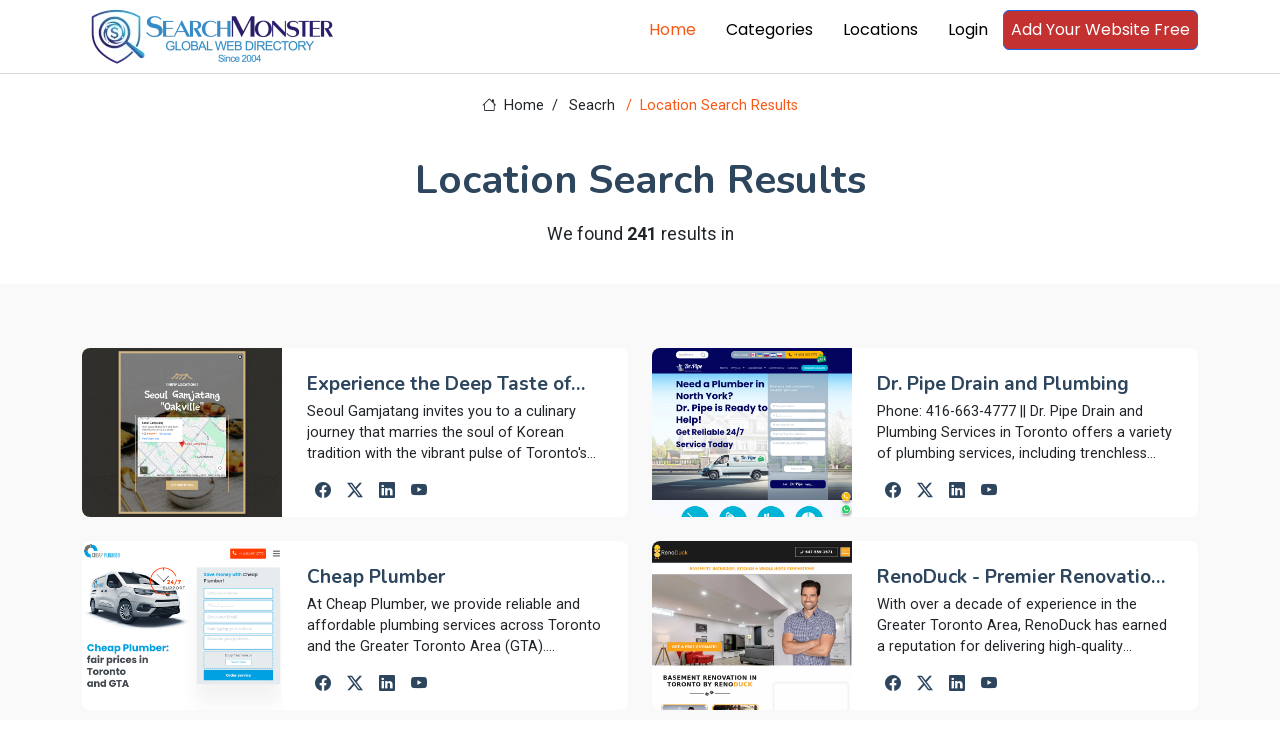

--- FILE ---
content_type: text/html; charset=utf-8
request_url: https://www.searchmonster.org/world/canada/toronto?v=0&s=0&f=0&
body_size: 9405
content:
<!DOCTYPE html>
<html lang="en">

<head>
  <meta charset="utf-8">
  <meta content="width=device-width, initial-scale=1.0" name="viewport">
  <title>SearchMonster Location Search: By world | toronto canada </title>
  <meta name="description" content="Web directory - human edited">
  <meta name="keywords" content="Location Search,world,canada,toronto">

  <!-- Favicons -->
  <link rel="icon" href="/favicon.ico">
  <link rel="shortcut icon" href="/favicon.ico">

  <!-- Fonts -->
  <link href="https://fonts.googleapis.com" rel="preconnect">
  <link href="https://fonts.gstatic.com" rel="preconnect" crossorigin>
  <link href="https://fonts.googleapis.com/css2?family=Roboto:ital,wght@0,100;0,300;0,400;0,500;0,700;0,900;1,100;1,300;1,400;1,500;1,700;1,900&family=Poppins:ital,wght@0,100;0,200;0,300;0,400;0,500;0,600;0,700;0,800;0,900;1,100;1,200;1,300;1,400;1,500;1,600;1,700;1,800;1,900&family=Nunito:ital,wght@0,200;0,300;0,400;0,500;0,600;0,700;0,800;0,900;1,200;1,300;1,400;1,500;1,600;1,700;1,800;1,900&display=swap" rel="stylesheet">

  <!-- Vendor CSS Files -->
  <link href="/assets/vendor/bootstrap/css/bootstrap.min.css" rel="stylesheet">
  <link href="/assets/vendor/bootstrap-icons/bootstrap-icons.css" rel="stylesheet">
  <link href="/assets/vendor/aos/aos.css" rel="stylesheet">
  <link href="/assets/vendor/swiper/swiper-bundle.min.css" rel="stylesheet">
  <link href="/assets/vendor/glightbox/css/glightbox.min.css" rel="stylesheet">

  <!-- Main CSS File -->
  <link href="/assets/css/main.css" rel="stylesheet">

  <!-- pre load a couple JS files -->
  <script src="/assets/vendor/jquery/jquery.min.js"></script>
  <script src="/assets/js/custom.js"></script>
  <!-- =======================================================
  * Template Name: Blogy
  * Template URL: https://bootstrapmade.com/blogy-bootstrap-blog-template/
  * Updated: Feb 22 2025 with Bootstrap v5.3.3
  * Author: BootstrapMade.com
  * License: https://bootstrapmade.com/license/
  ======================================================== -->
  <script>
    $(document).ready(function(){
      if( window.self !== window.top){
        let v = window.location.hash.substring(1).split("-");
        if(v.length ===2){
          $.getJSON("/api/validatePromo",{promo_id: v[0], link_id: v[1]},function (data){
            window.parent.postMessage(JSON.stringify(data), 'https://members.searchmonster.org');
          })

        }

      }
    })
  </script>
  <!-- Google tag (gtag.js) -->
  <script async src="https://www.googletagmanager.com/gtag/js?id=G-Z0MHDP1TL6"></script>
  <script>
    window.dataLayer = window.dataLayer || [];
    function gtag(){dataLayer.push(arguments);}
    gtag('js', new Date());

    gtag('config', 'G-Z0MHDP1TL6');
  </script>
</head>

<body class="index-page">
    <div id="loadingdiv" style="display: none; position: fixed;top: 0px;right: 0px;bottom: 0px;left: 0px;z-index: 10000;background: #0000004d;text-align: center;">
        <div style="margin-top: 50vh"><div style="margin-right: 10px" class="spinner-grow" role="status"><span class="visually-hidden">Loading...</span></div>
            <div style="margin-right: 10px" class="spinner-grow" role="status"><span class="visually-hidden">Loading...</span></div>
            <div style="margin-right: 10px" class="spinner-grow" role="status"><span class="visually-hidden">Loading...</span></div>
            <div class="spinner-grow" role="status"><span class="visually-hidden">Loading...</span></div></div>
    </div>
    <header id="header" class="header position-relative p-0">


    <div class="nav-wrap bg-white position-fixed start-0 end-0" style="top: -10px !important; border-bottom: #e1d9d9 1px solid; min-height: 59px;">
      <div class="container d-flex justify-content-between position-relative">

          <a href="/" class="logo d-flex align-items-end inside-link">
            <!-- Uncomment the line below if you also wish to use an image logo -->
            <!-- <img src="/assets/img/logo.webp" alt=""> -->
              <img src="/assets/img/searchmonster-logo.webp" style="width: 260px;margin: 5px;">
          </a>
        <nav id="navmenu" class="navmenu">
          <ul>
            <li><a href="/" class="active inside-link">Home</a></li>
            <li><a href="/categories" class="inside-link">Categories</a></li>
            <li><a href="/locations" class="inside-link">Locations</a></li>
            <li><a href="https://members.searchmonster.org">Login</a></li>

            <li><a href="/signup" class="btn btn-outline-primary inside-link" style="padding: 7px; background: #c33131; color: #fff;">Add Your Website Free</a></li>
          </ul>
          <i class="mobile-nav-toggle d-xl-none bi bi-list"></i>
        </nav>
      </div>

    </div>

  </header>

  <main id="maincontent" class="main" style="margin-top: 75px;">


<style>
    .pagination-3 li a {
        background: white;
    }
</style>

<div class="page-title">
    <div class="breadcrumbs">
        <nav aria-label="breadcrumb">
            <ol class="breadcrumb">
                <li class="breadcrumb-item"><a class="inside-link" href="/"><i class="bi bi-house"></i> Home</a></li>
                <li class="breadcrumb-item"  style="width: 74px;"><a  class="inside-link" href="#">Seacrh</a></li>
                <li class="breadcrumb-item active current">Location Search Results</li>

            </ol>
        </nav>
    </div>

    <div class="title-wrapper">
        <h1>Location Search Results</h1>
        <p>We found <strong>241</strong> results in <strong></strong></p>
    </div>

</div>

<section id="team" class="team section light-background">
    <div class="container aos-init aos-animate pt-1" data-aos="fade-up" data-aos-delay="100">
        <div class="row gy-4">
            
                <div class="col-lg-6 aos-init aos-animate" data-aos="fade-up" data-aos-delay="100">
                    <div class="team-member d-flex" style="height: 169px;">
                        <div class="member-img">
                            <a class="inside-link" href="/storefront/350925/experience_the_deep_taste_of_seoul_authentic_gamjatang_more"><img src="/images/banners/350925.png" onerror="this.onerror=null;this.src='/images/no-image.jpg';" class="img-fluid"></a>
                        </div>
                        <div class="member-info flex-grow-1 overflow-hidden">
                            <a class="inside-link" href="/storefront/350925/experience_the_deep_taste_of_seoul_authentic_gamjatang_more"><h4 style="display: -webkit-box; -webkit-line-clamp: 1; -webkit-box-orient: vertical;  overflow: hidden;  text-overflow: ellipsis;">Experience the Deep Taste of Seoul – Authentic Gamjatang & More</h4></a>

                            <p style="display: -webkit-box; -webkit-line-clamp: 3; -webkit-box-orient: vertical;  overflow: hidden;  text-overflow: ellipsis;">Seoul Gamjatang invites you to a culinary journey that marries the soul of Korean tradition with the vibrant pulse of Toronto's food scene. Our flagship dish, the legendary gamjatang, is simmered for hours to extract a bone‑rich broth that envelops tender pork and hearty vegetables in a comforting embrace. Each spoonful delivers a depth of flavor that speaks of generations of culinary mastery and a commitment to quality ingredients. From the moment you walk through our doors or place an order, you’ll experience the warmth that defines our brand.<br>Beyond gamjatang, our menu boasts a curated selection of authentic Korean staples – from the silky, peppery sundubu jjigae to the sizzling, marinated bulgogi, and the vibrant, colorful bibimbap. We also offer our signature soondubu dulsot, a bubbling stone pot of savory tofu soup, and refreshing cold noodles that provide a cool counterbalance on a hot day. Every dish is prepared fresh daily with locally sourced produce, ensuring a crisp, vibrant taste that rivals the original recipes back home.<br>Our commitment extends beyond taste. Seoul Gamjatang prides itself on welcoming hospitality, efficient service, and a menu that caters to diverse dietary preferences. Whether you’re seeking a quick lunch, a hearty dinner, or a gathering spot for friends and family, our relaxed yet elegant ambiance and reliable delivery options make every visit effortless. Join us in Toronto and Oakville, and discover why our patrons keep coming back for that unmistakable Korean warmth and flavor.<br></p>
                            <div class="social" style="margin-top: -9px;">
                                <a class="inside-link" href="/social/350925"><i class="bi bi-facebook"></i></a>
                                <a class="inside-link" href="/social/350925"><i class="bi bi-twitter-x"></i></a>
                                <a class="inside-link" href="/social/350925"><i class="bi bi-linkedin"></i></a>
                                <a class="inside-link" href="/social/350925"><i class="bi bi-youtube"></i></a>
                            </div>
                        </div>
                    </div>
                </div>


            
                <div class="col-lg-6 aos-init aos-animate" data-aos="fade-up" data-aos-delay="100">
                    <div class="team-member d-flex" style="height: 169px;">
                        <div class="member-img">
                            <a class="inside-link" href="/storefront/350813/dr_pipe_drain_and_plumbing"><img src="/images/banners/350813.png" onerror="this.onerror=null;this.src='/images/no-image.jpg';" class="img-fluid"></a>
                        </div>
                        <div class="member-info flex-grow-1 overflow-hidden">
                            <a class="inside-link" href="/storefront/350813/dr_pipe_drain_and_plumbing"><h4 style="display: -webkit-box; -webkit-line-clamp: 1; -webkit-box-orient: vertical;  overflow: hidden;  text-overflow: ellipsis;">Dr. Pipe Drain and Plumbing</h4></a>

                            <p style="display: -webkit-box; -webkit-line-clamp: 3; -webkit-box-orient: vertical;  overflow: hidden;  text-overflow: ellipsis;">Phone: 416-663-4777 ||
Dr. Pipe Drain and Plumbing Services in Toronto offers a variety of plumbing services, including trenchless drain repair, backwater valve installation, 24/7 plumbing repair, new installations, shower repairs, high-pressure water jetting, drain cleaning, catch basin cleaning, water heater repairs, bio cleaning, and more. With years of experience and an excellent rating, you can trust that your needs come first. Our skilled Toronto plumbers work quickly and efficiently to complete every job to the highest standard.
</p>
                            <div class="social" style="margin-top: -9px;">
                                <a class="inside-link" href="/social/350813"><i class="bi bi-facebook"></i></a>
                                <a class="inside-link" href="/social/350813"><i class="bi bi-twitter-x"></i></a>
                                <a class="inside-link" href="/social/350813"><i class="bi bi-linkedin"></i></a>
                                <a class="inside-link" href="/social/350813"><i class="bi bi-youtube"></i></a>
                            </div>
                        </div>
                    </div>
                </div>


            
                <div class="col-lg-6 aos-init aos-animate" data-aos="fade-up" data-aos-delay="100">
                    <div class="team-member d-flex" style="height: 169px;">
                        <div class="member-img">
                            <a class="inside-link" href="/storefront/350750/cheap_plumber"><img src="/images/banners/350750.png" onerror="this.onerror=null;this.src='/images/no-image.jpg';" class="img-fluid"></a>
                        </div>
                        <div class="member-info flex-grow-1 overflow-hidden">
                            <a class="inside-link" href="/storefront/350750/cheap_plumber"><h4 style="display: -webkit-box; -webkit-line-clamp: 1; -webkit-box-orient: vertical;  overflow: hidden;  text-overflow: ellipsis;">Cheap Plumber</h4></a>

                            <p style="display: -webkit-box; -webkit-line-clamp: 3; -webkit-box-orient: vertical;  overflow: hidden;  text-overflow: ellipsis;">At Cheap Plumber, we provide reliable and affordable plumbing services across Toronto and the Greater Toronto Area (GTA). Specializing in trenchless drain repair and all kinds of drain cleaning, backwater valve installation, basement waterproofing, and emergency plumbing repairs, we ensure fast and efficient solutions at a fair price. Our experienced and licensed plumbers offer quality service, giving you peace of mind to every client. Whether it's a clogged drain, a leaky pipe, or basement flooding, Cheap Plumber is here to help with quality service when you need it most.

Phone: 416-951-2777 
</p>
                            <div class="social" style="margin-top: -9px;">
                                <a class="inside-link" href="/social/350750"><i class="bi bi-facebook"></i></a>
                                <a class="inside-link" href="/social/350750"><i class="bi bi-twitter-x"></i></a>
                                <a class="inside-link" href="/social/350750"><i class="bi bi-linkedin"></i></a>
                                <a class="inside-link" href="/social/350750"><i class="bi bi-youtube"></i></a>
                            </div>
                        </div>
                    </div>
                </div>


            
                <div class="col-lg-6 aos-init aos-animate" data-aos="fade-up" data-aos-delay="100">
                    <div class="team-member d-flex" style="height: 169px;">
                        <div class="member-img">
                            <a class="inside-link" href="/storefront/350544/renoduck_premier_renovation_services_in_toronto"><img src="/images/banners/350544.png" onerror="this.onerror=null;this.src='/images/no-image.jpg';" class="img-fluid"></a>
                        </div>
                        <div class="member-info flex-grow-1 overflow-hidden">
                            <a class="inside-link" href="/storefront/350544/renoduck_premier_renovation_services_in_toronto"><h4 style="display: -webkit-box; -webkit-line-clamp: 1; -webkit-box-orient: vertical;  overflow: hidden;  text-overflow: ellipsis;">RenoDuck - Premier Renovation Services in Toronto</h4></a>

                            <p style="display: -webkit-box; -webkit-line-clamp: 3; -webkit-box-orient: vertical;  overflow: hidden;  text-overflow: ellipsis;">With over a decade of experience in the Greater Toronto Area, RenoDuck has earned a reputation for delivering high‑quality renovations that blend style, function and value. From the first consultation to the final walkthrough, our transparent process and commitment to customer satisfaction have earned us the Homestars "Best of" award for ten consecutive years, making us the trusted choice for homeowners across the GTA.<br>We specialize in a wide range of renovations, including basement finishes, kitchen overhauls, bathroom upgrades, and whole‑home transformations. By leveraging cutting‑edge project management technology and a dedicated in‑house team of designers, contractors, and inspectors, we ensure every project stays on schedule, within budget, and exceeds expectations.<br>Our core values—integrity, craftsmanship, and communication—drive every partnership. We treat each space as if it were our own, delivering custom solutions that reflect your vision and enhance your home's value. Experience the RenoDuck difference, where excellence is guaranteed and every project is completed with the utmost professionalism and care.</p>
                            <div class="social" style="margin-top: -9px;">
                                <a class="inside-link" href="/social/350544"><i class="bi bi-facebook"></i></a>
                                <a class="inside-link" href="/social/350544"><i class="bi bi-twitter-x"></i></a>
                                <a class="inside-link" href="/social/350544"><i class="bi bi-linkedin"></i></a>
                                <a class="inside-link" href="/social/350544"><i class="bi bi-youtube"></i></a>
                            </div>
                        </div>
                    </div>
                </div>


            
                <div class="col-lg-6 aos-init aos-animate" data-aos="fade-up" data-aos-delay="100">
                    <div class="team-member d-flex" style="height: 169px;">
                        <div class="member-img">
                            <a class="inside-link" href="/storefront/350386/smartfade_barbershop"><img src="/images/banners/350386.png" onerror="this.onerror=null;this.src='/images/no-image.jpg';" class="img-fluid"></a>
                        </div>
                        <div class="member-info flex-grow-1 overflow-hidden">
                            <a class="inside-link" href="/storefront/350386/smartfade_barbershop"><h4 style="display: -webkit-box; -webkit-line-clamp: 1; -webkit-box-orient: vertical;  overflow: hidden;  text-overflow: ellipsis;">SmartFade Barbershop</h4></a>

                            <p style="display: -webkit-box; -webkit-line-clamp: 3; -webkit-box-orient: vertical;  overflow: hidden;  text-overflow: ellipsis;">The Best Barbershop in Toronto — expert fades, beard trims & precision cuts in a friendly, stylish setting tailored to you.</p>
                            <div class="social" style="margin-top: -9px;">
                                <a class="inside-link" href="/social/350386"><i class="bi bi-facebook"></i></a>
                                <a class="inside-link" href="/social/350386"><i class="bi bi-twitter-x"></i></a>
                                <a class="inside-link" href="/social/350386"><i class="bi bi-linkedin"></i></a>
                                <a class="inside-link" href="/social/350386"><i class="bi bi-youtube"></i></a>
                            </div>
                        </div>
                    </div>
                </div>


            
                <div class="col-lg-6 aos-init aos-animate" data-aos="fade-up" data-aos-delay="100">
                    <div class="team-member d-flex" style="height: 169px;">
                        <div class="member-img">
                            <a class="inside-link" href="/storefront/350301/master_glass_canada"><img src="/images/banners/350301.png" onerror="this.onerror=null;this.src='/images/no-image.jpg';" class="img-fluid"></a>
                        </div>
                        <div class="member-info flex-grow-1 overflow-hidden">
                            <a class="inside-link" href="/storefront/350301/master_glass_canada"><h4 style="display: -webkit-box; -webkit-line-clamp: 1; -webkit-box-orient: vertical;  overflow: hidden;  text-overflow: ellipsis;">MASTER GLASS CANADA</h4></a>

                            <p style="display: -webkit-box; -webkit-line-clamp: 3; -webkit-box-orient: vertical;  overflow: hidden;  text-overflow: ellipsis;">Master Glass Canada is a trusted glass company based in 201 Millway Ave Unit 28, Concord, ON L4K 5K8, Canada, specializing in custom glass installations, mirrors, shower enclosures, railings, and partitions for both residential and commercial spaces. With a commitment to quality, precision, and modern design, we deliver durable and elegant glass solutions that enhance interiors and exteriors. Our expert team ensures professional service, flawless craftsmanship, and complete customer satisfaction across Ontario.</p>
                            <div class="social" style="margin-top: -9px;">
                                <a class="inside-link" href="/social/350301"><i class="bi bi-facebook"></i></a>
                                <a class="inside-link" href="/social/350301"><i class="bi bi-twitter-x"></i></a>
                                <a class="inside-link" href="/social/350301"><i class="bi bi-linkedin"></i></a>
                                <a class="inside-link" href="/social/350301"><i class="bi bi-youtube"></i></a>
                            </div>
                        </div>
                    </div>
                </div>


            
                <div class="col-lg-6 aos-init aos-animate" data-aos="fade-up" data-aos-delay="100">
                    <div class="team-member d-flex" style="height: 169px;">
                        <div class="member-img">
                            <a class="inside-link" href="/storefront/350304/my_display"><img src="/images/banners/350304.png" onerror="this.onerror=null;this.src='/images/no-image.jpg';" class="img-fluid"></a>
                        </div>
                        <div class="member-info flex-grow-1 overflow-hidden">
                            <a class="inside-link" href="/storefront/350304/my_display"><h4 style="display: -webkit-box; -webkit-line-clamp: 1; -webkit-box-orient: vertical;  overflow: hidden;  text-overflow: ellipsis;">MY DISPLAY</h4></a>

                            <p style="display: -webkit-box; -webkit-line-clamp: 3; -webkit-box-orient: vertical;  overflow: hidden;  text-overflow: ellipsis;">My Display is a professional glass solutions company located at 201 Millway Ave Unit 28, Concord, ON L4K 5K8, Canada, specializing in custom glass installations, mirrors, shower enclosures, glass partitions, and repair services for residential and commercial clients. Our expert team combines precision craftsmanship, high-quality materials, and modern design techniques to deliver durable, safe, and visually stunning glasswork. Whether it’s a contemporary architectural project or a functional home solution, My Display ensures every project meets the highest standards of quality, aesthetics, and reliability, turning your glass design vision into reality with flawless and elegant results.</p>
                            <div class="social" style="margin-top: -9px;">
                                <a class="inside-link" href="/social/350304"><i class="bi bi-facebook"></i></a>
                                <a class="inside-link" href="/social/350304"><i class="bi bi-twitter-x"></i></a>
                                <a class="inside-link" href="/social/350304"><i class="bi bi-linkedin"></i></a>
                                <a class="inside-link" href="/social/350304"><i class="bi bi-youtube"></i></a>
                            </div>
                        </div>
                    </div>
                </div>


            
                <div class="col-lg-6 aos-init aos-animate" data-aos="fade-up" data-aos-delay="100">
                    <div class="team-member d-flex" style="height: 169px;">
                        <div class="member-img">
                            <a class="inside-link" href="/storefront/350118/maison_marble_stone"><img src="/images/banners/350118.png" onerror="this.onerror=null;this.src='/images/no-image.jpg';" class="img-fluid"></a>
                        </div>
                        <div class="member-info flex-grow-1 overflow-hidden">
                            <a class="inside-link" href="/storefront/350118/maison_marble_stone"><h4 style="display: -webkit-box; -webkit-line-clamp: 1; -webkit-box-orient: vertical;  overflow: hidden;  text-overflow: ellipsis;">Maison Marble & Stone</h4></a>

                            <p style="display: -webkit-box; -webkit-line-clamp: 3; -webkit-box-orient: vertical;  overflow: hidden;  text-overflow: ellipsis;">Since 2020, Maison Marble & Stone has been providing high-quality sintered stone installations for homes and businesses in Scarborough, ON. Our skilled team specializes in custom work for countertops, flooring, accent walls, fireplace surrounds, showers, cladding, staircases, and decorative stone features. With a reputation built on craftsmanship and attention to detail, we offer tailored solutions for both residential and commercial projects. Proudly serving clients across Scarborough, including Guildwood, West Hills, West Rouge, Scarborough Village, Toronto, Markham, and North York.</p>
                            <div class="social" style="margin-top: -9px;">
                                <a class="inside-link" href="/social/350118"><i class="bi bi-facebook"></i></a>
                                <a class="inside-link" href="/social/350118"><i class="bi bi-twitter-x"></i></a>
                                <a class="inside-link" href="/social/350118"><i class="bi bi-linkedin"></i></a>
                                <a class="inside-link" href="/social/350118"><i class="bi bi-youtube"></i></a>
                            </div>
                        </div>
                    </div>
                </div>


            
                <div class="col-lg-6 aos-init aos-animate" data-aos="fade-up" data-aos-delay="100">
                    <div class="team-member d-flex" style="height: 169px;">
                        <div class="member-img">
                            <a class="inside-link" href="/storefront/349857/eda_mucaj_psychotherapy_professional_psychotherapy_in_toronto"><img src="/images/banners/349857.png" onerror="this.onerror=null;this.src='/images/no-image.jpg';" class="img-fluid"></a>
                        </div>
                        <div class="member-info flex-grow-1 overflow-hidden">
                            <a class="inside-link" href="/storefront/349857/eda_mucaj_psychotherapy_professional_psychotherapy_in_toronto"><h4 style="display: -webkit-box; -webkit-line-clamp: 1; -webkit-box-orient: vertical;  overflow: hidden;  text-overflow: ellipsis;">Eda Mucaj Psychotherapy | Professional Psychotherapy in Toronto</h4></a>

                            <p style="display: -webkit-box; -webkit-line-clamp: 3; -webkit-box-orient: vertical;  overflow: hidden;  text-overflow: ellipsis;">Eda Mucaj is a Registered Psychotherapist and Certified Clinical Hypnotherapist in Toronto, offering individual, couples, trauma, hypnotherapy, and soul-work therapy through depth, somatic, psychodynamic, and attachment-informed approaches.</p>
                            <div class="social" style="margin-top: -9px;">
                                <a class="inside-link" href="/social/349857"><i class="bi bi-facebook"></i></a>
                                <a class="inside-link" href="/social/349857"><i class="bi bi-twitter-x"></i></a>
                                <a class="inside-link" href="/social/349857"><i class="bi bi-linkedin"></i></a>
                                <a class="inside-link" href="/social/349857"><i class="bi bi-youtube"></i></a>
                            </div>
                        </div>
                    </div>
                </div>


            
                <div class="col-lg-6 aos-init aos-animate" data-aos="fade-up" data-aos-delay="100">
                    <div class="team-member d-flex" style="height: 169px;">
                        <div class="member-img">
                            <a class="inside-link" href="/storefront/349768/provincial_pest_control"><img src="/images/banners/349768.png" onerror="this.onerror=null;this.src='/images/no-image.jpg';" class="img-fluid"></a>
                        </div>
                        <div class="member-info flex-grow-1 overflow-hidden">
                            <a class="inside-link" href="/storefront/349768/provincial_pest_control"><h4 style="display: -webkit-box; -webkit-line-clamp: 1; -webkit-box-orient: vertical;  overflow: hidden;  text-overflow: ellipsis;">Provincial Pest Control</h4></a>

                            <p style="display: -webkit-box; -webkit-line-clamp: 3; -webkit-box-orient: vertical;  overflow: hidden;  text-overflow: ellipsis;">GTA’s No. 1 choice for ALL types of domestic and commercial pest control!
Provincial Pest Control is proudly Toronto  premier choice for pest control. We provide safe, fast and effective pest control in both domestic and commercial environments. Our highly trained Pest Control Technicians are skilled to identify and eradicate all pests.

We are industry professionals in competitive pricing, deliver dependable customer satisfaction and fully guarantee our services. Rest assure, PPC is certified and accredited with all Industry Peak Bodies and follow environmentally safe pest management practices and methods.</p>
                            <div class="social" style="margin-top: -9px;">
                                <a class="inside-link" href="/social/349768"><i class="bi bi-facebook"></i></a>
                                <a class="inside-link" href="/social/349768"><i class="bi bi-twitter-x"></i></a>
                                <a class="inside-link" href="/social/349768"><i class="bi bi-linkedin"></i></a>
                                <a class="inside-link" href="/social/349768"><i class="bi bi-youtube"></i></a>
                            </div>
                        </div>
                    </div>
                </div>


            
                <div class="col-lg-6 aos-init aos-animate" data-aos="fade-up" data-aos-delay="100">
                    <div class="team-member d-flex" style="height: 169px;">
                        <div class="member-img">
                            <a class="inside-link" href="/storefront/349471/comfort_vacuum_service_co_ltd"><img src="/images/banners/349471.png" onerror="this.onerror=null;this.src='/images/no-image.jpg';" class="img-fluid"></a>
                        </div>
                        <div class="member-info flex-grow-1 overflow-hidden">
                            <a class="inside-link" href="/storefront/349471/comfort_vacuum_service_co_ltd"><h4 style="display: -webkit-box; -webkit-line-clamp: 1; -webkit-box-orient: vertical;  overflow: hidden;  text-overflow: ellipsis;">Comfort Vacuum Service Co Ltd</h4></a>

                            <p style="display: -webkit-box; -webkit-line-clamp: 3; -webkit-box-orient: vertical;  overflow: hidden;  text-overflow: ellipsis;">Comfort Vacuum Service Co Ltd specializes in the sales and service of commercial/industrial cleaning equipment in Toronto, North York, Mississauga, Scarborough and the GTA. We offer a great variety of automatic floor scrubbers, floor machines & burnishers, carpet extractors & vacuums, wet & dry vacuums, and floor sweepers. Comfort Vacuum Service Co Ltd provides planned maintenance packages for all cleaning equipment. Let one of our cleaning equipment specialists visit your facility and recommend the right machine for your needs.</p>
                            <div class="social" style="margin-top: -9px;">
                                <a class="inside-link" href="/social/349471"><i class="bi bi-facebook"></i></a>
                                <a class="inside-link" href="/social/349471"><i class="bi bi-twitter-x"></i></a>
                                <a class="inside-link" href="/social/349471"><i class="bi bi-linkedin"></i></a>
                                <a class="inside-link" href="/social/349471"><i class="bi bi-youtube"></i></a>
                            </div>
                        </div>
                    </div>
                </div>


            
                <div class="col-lg-6 aos-init aos-animate" data-aos="fade-up" data-aos-delay="100">
                    <div class="team-member d-flex" style="height: 169px;">
                        <div class="member-img">
                            <a class="inside-link" href="/storefront/348404/new_age_carpet_upholstery_cleaning"><img src="/images/banners/348404.png" onerror="this.onerror=null;this.src='/images/no-image.jpg';" class="img-fluid"></a>
                        </div>
                        <div class="member-info flex-grow-1 overflow-hidden">
                            <a class="inside-link" href="/storefront/348404/new_age_carpet_upholstery_cleaning"><h4 style="display: -webkit-box; -webkit-line-clamp: 1; -webkit-box-orient: vertical;  overflow: hidden;  text-overflow: ellipsis;">New Age Carpet & Upholstery Cleaning</h4></a>

                            <p style="display: -webkit-box; -webkit-line-clamp: 3; -webkit-box-orient: vertical;  overflow: hidden;  text-overflow: ellipsis;">Thank you for choosing New Age Carpet & Upholstery Cleaning! We provide top-quality carpet, area rug, upholstery, and air duct cleaning for residential properties in Toronto and surrounding areas. Our expert team uses eco-friendly, industry-leading methods for outstanding results. With thousands of satisfied customers, we offer guaranteed satisfaction at great prices. Trust us as the gold standard for upholstery cleaning in Toronto!</p>
                            <div class="social" style="margin-top: -9px;">
                                <a class="inside-link" href="/social/348404"><i class="bi bi-facebook"></i></a>
                                <a class="inside-link" href="/social/348404"><i class="bi bi-twitter-x"></i></a>
                                <a class="inside-link" href="/social/348404"><i class="bi bi-linkedin"></i></a>
                                <a class="inside-link" href="/social/348404"><i class="bi bi-youtube"></i></a>
                            </div>
                        </div>
                    </div>
                </div>


            

        </div>

</section>


<span style="margin: 30px 30px 100px 30px; display: block; paddingLeft: 10%"  ><section id="pagination-3" class="pagination-3  light-background section">
        <div class="d-flex justify-content-center">
            <ul><li><a  class="inside-link" href="p=1"><i class="bi bi-chevron-double-left"></i></a></li><li><a  class="inside-link" href="p=0"><i class="bi bi-chevron-left"></i></a></li><li><a class="inside-link active" href="?p=1">1</a></li><li><a class="inside-link " href="?p=2">2</a></li><li><a class="inside-link " href="?p=3">3</a></li><li><a class="inside-link " href="?p=4">4</a></li><li><a class="inside-link " href="?p=5">5</a></li><li><a class="inside-link " href="?p=6">6</a></li><li><a class="inside-link " href="?p=7">7</a></li><li><a class="inside-link " href="?p=8">8</a></li><li><a class="inside-link " href="?p=9">9</a></li><li><a class="inside-link " href="?p=10">10</a></li><li><a class="inside-link " href="?p=11">11</a></li><li><a class="inside-link " href="?p=12">12</a></li><span  style="margin: 0px 5px"> ... </span><li><a  class="inside-link" href="?p=2"><i class="bi bi-chevron-right"></i></a></li><li><a  class="inside-link" href="?p=21"><i class="bi bi-chevron-double-right"></i></a></li></ul>
                    </div>
                    </div>
                </section></span>



  </main>

  <footer id="footer" class="footer">

    <div class="container footer-top">
      <div class="row gy-4">
        <div class="col-lg-4 col-md-6 footer-about">
          <a class="inside-link" href="/" class="logo d-flex align-items-center">
            <span class="sitename">SearchMonster</span>
          </a>

          <div class="social-links d-flex mt-4">
            <a class="inside-link" href=""><i class="bi bi-twitter-x"></i></a>
            <a class="inside-link" href=""><i class="bi bi-facebook"></i></a>
            <a class="inside-link" href=""><i class="bi bi-instagram"></i></a>
            <a class="inside-link" href=""><i class="bi bi-linkedin"></i></a>
          </div>
        </div>

        <div class="col-lg-2 col-md-3 footer-links">
          <h4>Features</h4>
          <ul>
            <li><a class="inside-link" href="/featured/products">Products</a></li>
            <li><a class="inside-link" href="/featured/coupons">Coupons</a></li>
            <li><a class="inside-link" href="/featured/articles">Articles</a></li>
            <li><a class="inside-link" href="/featured/videos">Videos</a></li>
            <li><a class="inside-link" href="/featured/services">Services</a></li>
            <li><a class="inside-link" href="/featured/storefronts">Featured Sites</a></li>
            <li><a class="inside-link" href="/featured/newest">Newest Sites</a></li>
          </ul>
        </div>

        <div class="col-lg-2 col-md-3 footer-links">
          <h4>Top Countries</h4>
          <ul>
            <li><a class="inside-link" href="/country/united_states">United States</a></li>
            <li><a class="inside-link" href="/country/united_kingdom">United Kingdom</a></li>
            <li><a class="inside-link" href="/country/india">India</a></li>
            <li><a class="inside-link" href="/country/canada">Canada</a></li>
            <li><a class="inside-link" href="/country/australia">Australia</a></li>
            <li><a class="inside-link" href="/country/china">China</a></li>
          </ul>
        </div>

        <div class="col-lg-2 col-md-3 footer-links">
          <h4>Top Cities</h4>
          <ul>
            <li><a class="inside-link" href="/city/new_york/new_york">New York</a></li>
            <li><a class="inside-link" href="/city/california/los_angeles">Los Angeles</a></li>
            <li><a class="inside-link" href="/world/australia/brisbane">Brisbane</a></li>
            <li><a class="inside-link" href="/world/united_kingdom/london">London</a></li>
            <li><a class="inside-link" href="/world/canada/toronto">Toronto</a></li>
            <li><a class="inside-link" href="/world/india/delhi">Delhi</a></li>
          </ul>
        </div>

        <div class="col-lg-2 col-md-3 footer-links">
          <h4>SearchMonster</h4>
          <ul>
            <li><a class="inside-link" href="/">Web Directory</a></li>
            <li><a class="inside-link" href="/signup">Add Your Website Today</a></li>
            <li><a class="inside-link" href="/featured/storefronts">Top Storefronts</a></li>
            <li><a class="inside-link" href="/featured/newest">New Members</a></li>
            <li><a class="inside-link" href="/aboutus">About Us</a></li>
            <li><a class="inside-link" href="/contactus">Contact Us</a></li>
          </ul>
        </div>

        </div>
      </div>

      <div class="container copyright text-center mt-4">
        <p><a style="display: inline; text-decoration: underline" class="inside-link" href="/privacypolicy">Privacy Policy</a> | <a  style="display: inline;text-decoration: underline" class="inside-link" href="/termsofservice">Terms and Condition</a></p>
        <p>© <span>Copyright</span> <strong class="px-1 sitename">SearchMonster</strong> <span>All Rights Reserved</span></p>
        <div class="credits">
          <!-- All the links in the footer should remain intact. -->
          <!-- You can delete the links only if you've purchased the pro version. -->
          <!-- Licensing information: https://bootstrapmade.com/license/ -->
          <!-- Purchase the pro version with working PHP/AJAX contact form: [buy-url] -->
          Designed by <a class="inside-link" href="https://bootstrapmade.com/">BootstrapMade</a>
        </div>
      </div>

  </footer>
  <!-- Logout Modal-->
  <script type="text/html" id="tmplt_msg">
    <div class="modal fade" id="mainModal" data-bs-backdrop="static" data-bs-keyboard="false" tabindex="-1" aria-labelledby="msgtitle" aria-hidden="true">
      <div class="modal-dialog {{size}}">
        <div class="modal-content">
          <div class="modal-header">
            <h1 class="modal-title fs-5" id="msgtitle">Modal title</h1>
            <button id="modalclosebtn" type="button" class="btn-close" data-bs-dismiss="modal" aria-label="Close"></button>
          </div>
          <div class="modal-body" id="msg-body">...</div>
          <div class="modal-footer">
            <button id="modal-second-btn" type="button" class="btn btn-secondary" data-bs-dismiss="modal">Cancel</button>
            <button id="mainModal-btn" type="button" class="btn btn-primary">OK</button>
          </div>
        </div>
      </div>
    </div>
  </script>
  <span id="msghere"></span>
  <!-- Scroll Top -->
  <a href="#" id="scroll-top" class="scroll-top d-flex align-items-center justify-content-center"><i class="bi bi-arrow-up-short"></i></a>

  <!-- Preloader -->
  <div id="preloader"></div>

  <!-- Vendor JS Files -->

  <script src="/assets/vendor/bootstrap/js/bootstrap.bundle.min.js"></script>
  <script src="/assets/vendor/php-email-form/validate.js"></script>
  <script src="/assets/vendor/aos/aos.js"></script>
  <script src="/assets/vendor/swiper/swiper-bundle.min.js"></script>
  <script src="/assets/vendor/purecounter/purecounter_vanilla.js"></script>
  <script src="/assets/vendor/glightbox/js/glightbox.min.js"></script>
  <script src="//cdn.jsdelivr.net/npm/@popperjs/core@2.11.8/dist/umd/popper.min.js"></script>


  <!-- Main JS File -->
  <script src="/assets/js/main.js"></script>


</body>

</html>

--- FILE ---
content_type: application/javascript; charset=UTF-8
request_url: https://www.searchmonster.org/___link_tag.js
body_size: 491
content:
// DO NOT EDIT. This file is auto-generated by the link tag 
        const  link_tag = {};           
        link_tag.openView = async (id) => {
            try {
                const response = await fetch(`/api/getSMPromo?promo_id=${id}`)

                const data = await response.json()
                msg("test", `<pre>${JSON.stringify(data, null, 4)}</pre>`)
            } catch (error) {
                console.error("Error fetching promo data:", error)
            }
        }


--- FILE ---
content_type: application/javascript; charset=UTF-8
request_url: https://www.searchmonster.org/assets/js/main.js
body_size: 3555
content:
/**
* Template Name: Blogy
* Template URL: https://bootstrapmade.com/blogy-bootstrap-blog-template/
* Updated: Feb 22 2025 with Bootstrap v5.3.3
* Author: BootstrapMade.com
* License: https://bootstrapmade.com/license/
*/

(function() {
  "use strict";

  /**
   * Apply .scrolled class to the body as the page is scrolled down
   */
  function toggleScrolled() {
    const selectBody = document.querySelector('body');
    const selectHeader = document.querySelector('#header');
    if (!selectHeader.classList.contains('scroll-up-sticky') && !selectHeader.classList.contains('sticky-top') && !selectHeader.classList.contains('fixed-top')) return;
    window.scrollY > 100 ? selectBody.classList.add('scrolled') : selectBody.classList.remove('scrolled');
  }

  document.addEventListener('scroll', toggleScrolled);
  window.addEventListener('load', toggleScrolled);

  /**
   * Mobile nav toggle
   */
  const mobileNavToggleBtn = document.querySelector('.mobile-nav-toggle');

  function mobileNavToogle() {
    document.querySelector('body').classList.toggle('mobile-nav-active');
    mobileNavToggleBtn.classList.toggle('bi-list');
    mobileNavToggleBtn.classList.toggle('bi-x');
  }
  if (mobileNavToggleBtn) {
    mobileNavToggleBtn.addEventListener('click', mobileNavToogle);
  }

  /**
   * Hide mobile nav on same-page/hash links
   */
  document.querySelectorAll('#navmenu a').forEach(navmenu => {
    navmenu.addEventListener('click', () => {
      if (document.querySelector('.mobile-nav-active')) {
        mobileNavToogle();
      }
    });

  });

  /**
   * Toggle mobile nav dropdowns
   */
  document.querySelectorAll('.navmenu .toggle-dropdown').forEach(navmenu => {
    navmenu.addEventListener('click', function(e) {
      e.preventDefault();
      this.parentNode.classList.toggle('active');
      this.parentNode.nextElementSibling.classList.toggle('dropdown-active');
      e.stopImmediatePropagation();
    });
  });

  /**
   * Preloader
   */
  const preloader = document.querySelector('#preloader');
  if (preloader) {
    window.addEventListener('load', () => {
      preloader.remove();
    });
  }

  /**
   * Scroll top button
   */
  let scrollTop = document.querySelector('.scroll-top');

  function toggleScrollTop() {
    if (scrollTop) {
      window.scrollY > 100 ? scrollTop.classList.add('active') : scrollTop.classList.remove('active');
    }
  }
  scrollTop.addEventListener('click', (e) => {
    e.preventDefault();
    window.scrollTo({
      top: 0,
      behavior: 'smooth'
    });
  });

  window.addEventListener('load', toggleScrollTop);
  document.addEventListener('scroll', toggleScrollTop);

  /**
   * Animation on scroll function and init
   */
  function aosInit() {
    AOS.init({
      duration: 600,
      easing: 'ease-in-out',
      once: true,
      mirror: false
    });
  }
  window.addEventListener('load', aosInit);

  /**
   * Init swiper sliders
   */
  function initSwiper() {
    document.querySelectorAll(".init-swiper").forEach(function(swiperElement) {
      let config = JSON.parse(
        swiperElement.querySelector(".swiper-config").innerHTML.trim()
      );

      if (swiperElement.classList.contains("swiper-tab")) {
        initSwiperWithCustomPagination(swiperElement, config);
      } else {
        new Swiper(swiperElement, config);
      }
    });
  }

  window.addEventListener("load", initSwiper);

  /**
   * Initiate Pure Counter
   */
  new PureCounter();

  /**
   * Initiate glightbox
   */
  const glightbox = GLightbox({
    selector: '.glightbox'
  });

})();